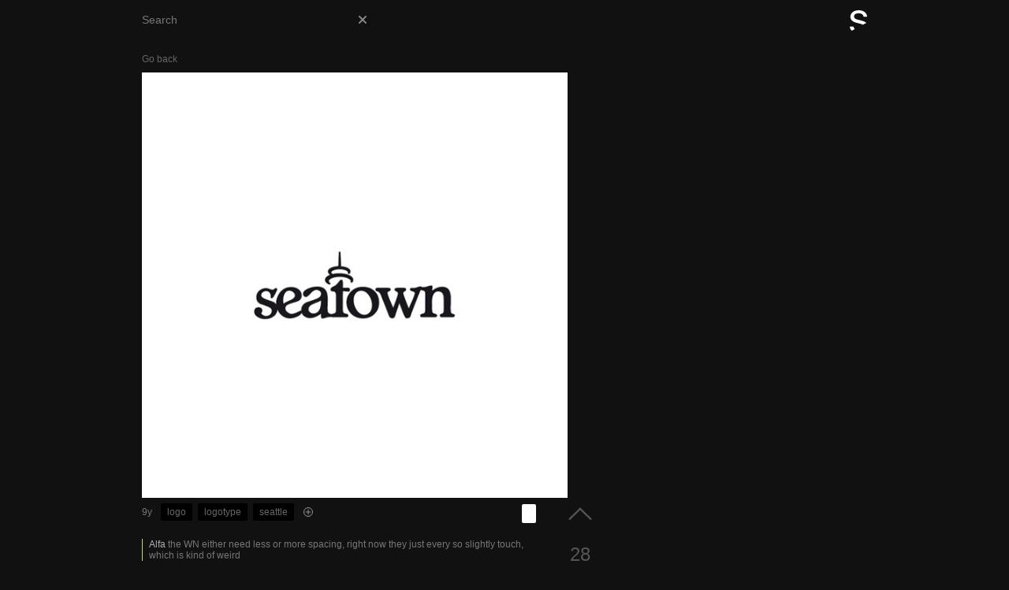

--- FILE ---
content_type: text/html; charset=UTF-8
request_url: https://iconosnap.com/235
body_size: 19518
content:
<!doctype html>
<!-- MEOW -->
<html>
<head>
    <meta charset="utf-8">
    <meta name="viewport" content="width=device-width,initial-scale=1,minimum-scale=1">
    <meta name="apple-itunes-app" content="app-id=973237560, app-argument=https://sneaks.io/">
    <meta name="apple-mobile-web-app-capable" content="yes">
    <!--<meta name="apple-mobile-web-app-status-bar-style" content="black-translucent">-->
    <meta name="apple-mobile-web-app-title" content="Sneaks">
    <meta name="format-detection" content="telephone=no">
    <meta content="A soapbox for designers. Share and discuss your latest work, ask questions or just see what everyone is designing these days." name="description" id=meta2>

    <meta property="al:ios:url" content="iconosnap://meow" />
    <meta property="al:ios:app_store_id" content="973237560" />
    <meta property="al:ios:app_name" content="Sneaks" />

    <meta property="og:image" content="/favicon.png" />

    <link href="/apple-touch-icon.png" rel="apple-touch-icon-precomposed">
    <link href="/apple-touch-startup-image-7.png" rel="apple-touch-startup-image">
    <link rel="shortcut icon" href="/favicon.png" />
    <link rel="apple-touch-icon" href="/favicon.png" />

    <title>Sneaks - Design Critiques</title>
    <style>
		/*@font-face{font-family:type;src:url() format('woff');font-weight:normal;}*/

		* {margin:0;padding:0;}
		html {font:normal 12px sans-serif;color:#444;background:#111;min-height:100%;}
		body {overflow-y:scroll;}

		::-webkit-input-placeholder {
		   color: #777;
		}

		::-moz-placeholder {
		   color: #777;
		}

		:-ms-input-placeholder {
		   color: #777;
		}

		a {border-radius:2px;padding:4px 8px;color:#444;text-decoration:none;cursor:pointer;}

		button {background:transparent;border:none;outline:none;cursor:pointer;box-sizing:content-box;
			-webkit-touch-callout: none;
			-webkit-user-select: none;
			-moz-user-select: none;
			-ms-user-select: none;
			 user-select: none;
			-webkit-tap-highlight-color: rgba(0,0,0,0);
		}
			button:hover {}
			button:active {}


		input {text-indent:8px;border:none;outline:0;border-radius:2px;height:24px;line-height:24px;
			-moz-appearance:none;
			-webkit-appearance:none;
			appearance:none;
		}

		img {
			image-orientation:from-image;

			/*-webkit-touch-callout: none;
			-webkit-user-select: none;
			-moz-user-select: none;
			-ms-user-select: none;
			 user-select: none;
			-webkit-tap-highlight-color: rgba(0,0,0,0);*/
		}

		.page {display: inline;}
		.item {display:inline-block;margin:20px /*8px*/;vertical-align: bottom;}
			.card {position:relative;color:#777;border-radius:0 0 1px 1px;}
                /*.home .card {background:#212121;color:#909090;}*/

			.note {width:200px;height:200px;display:block;background:#191919;padding:12px 16px;box-sizing:border-box;font-size:16px;line-height:1.4;color:#aaa;overflow:hidden;position:relative;word-wrap:break-word;}
			.notelink {position:absolute;top:0;left:0;right:0;bottom:0;display:block;}
			.note a {padding:0;color:white;}

			.peek .note {width:100%;max-width: 500px;height:auto;min-height:200px;font-size: 20px;line-height: 1.5;overflow:visible;}

			.img {width:200px;height:200px;overflow:hidden;}
				.img a {display:block;padding:0;}
				.img img {width:auto;height:auto;width:100%;display:block;margin:0 auto;}

					.date {display:inline-block;margin-right:8px;vertical-align:top;display:none;}
                        .peek .date {line-height:22px;display:inline-block;}

					.tags {padding:7px /*12px*/0;min-height:28px;box-sizing:border-box;}
						.tag {color:#666;display:inline-block;padding:4px 8px;border-radius:2px;background:#000;margin:0 4px 4px 0;cursor:pointer;}
							.tag:hover {color:#999;}
							.tag:active {background:#000;color:transparent;}

						.addtag {padding:5px;vertical-align:top;}
							.tagging .addtag {display:none;}
							.addtag svg {width:12px;height:12px;display:block;opacity:.7;}
								.addtag:hover svg {opacity:1;}
								.addtag:active svg {opacity:.5;}


						.newtag {max-width:100px;height:22px;line-height:22px;background-color:#000;color:#aaa;font-size:12px;}


						.colors {position:absolute;right:0;top:8px;cursor:pointer;}


					.replies {/*margin-left:12px;*/vertical-align:top;}

					.item .yikyak {float:right;}

					.comments {padding:12px 0;color:#777;}
						.comment {border-left:1px solid #444;padding-left:8px;margin-bottom:16px;}
							.comment:last-child {margin-bottom:4px;}

							.comment.fresh {font-weight:bold;}

							.comment.past {display:none;}
								.reveal .comment.past {display:block;}

							.viewall {font-weight:bold;color:#888;margin-bottom:6px;padding:4px 0;}
								.viewall:active {color:#666;}
								.reveal .viewall {display:none;}

				.reply textarea {width:100%;min-height:72px;border-radius:2px;resize:none;outline:none;border:none;background:#0a0a0a;padding:8px 10px;box-sizing:border-box;font:normal 12px sans-serif;color:#ccc;}


				.rate {width:48px;position:absolute;top:0;bottom:0;right:0;max-height:200px;text-align:center;}
					.rating {width:100%;font-size:2em;color:#555;margin:-14px 0;}

				.foot {padding:6px 0 12px 0;margin-right:64px;}

					.colors {float:right;max-height:24px;border-radius:2px;overflow:hidden;}
						.chart .colors {width:108px;}
						.color {width:18px;height:24px;display:inline-block;}



				.chart .reply, .chart .share {display:none;}


				.arrow {
					/*stroke: #cccccc;
					stroke-linecap: round;
					stroke-linejoin: round;
					stroke-width: 4px;
					fill: none;*/
				  }

				 .vote {width:32px;padding:12px 8px;height:24%;position:relative;}
				 	.vote > div {cursor:pointer;}
				 	.voted .vote > div {cursor:default;}
					.voted .vote .arrow {stroke:#444;}

					.voted .yik .arrow, .rate:not(.voted) .vote > div:active .arrow {stroke:#4CE1B1;}

					.voted .rating {color:#4CE1B1;}



						.upup {padding:12px 8px;position:absolute;top:0;left:0;right:0;}
						.downdown {padding:12px 8px;position:absolute;bottom:0;left:0;right:0;}
							#uparrow, #downarrow {height:16px;}

				.btn {background:transparent;border:1px solid #888;color:#888;margin-right:8px;padding:4px 8px;font-weight:bold;border-radius:2px;}
					.btn:hover {background:#888;color:#222;}

					.btn:active {background:#888 !important;border-color:#888 !important;color:transparent !important;}

					.btn.share {margin:0;}

                    a.btn {display:inline-block;}
                    a.superflag {margin:6px;}


					.submitreply {background:transparent;color:#888;border-color:#888;}
					.cancelreply  {border-color:#888;color:#888;}

					.foot .link {display:none;position:relative;}
						.sharing .link {display:block;}
						.sharing .chat {display:none;}
						.sharing .social {display:none;}


						.link .urlwrap {margin-right:132px;}
							.link .url {width:100%;background:#eee;}
						.link .nomore {margin:0;position:absolute;right:64px;top:0;text-align:center;min-width:40px;}


			#add {width:42px;height:42px;display:block;background:transparent;position:fixed;bottom:18px;right:18px;border-radius:50%;z-index:1337;color:white;mix-blend-mode: exclusion;border:2px solid white;display:none;}
				#add:active {-webkit-transform:scale(.92);transform:scale(.92);}
				#add svg {width:auto;height:22px;display:block;margin:0 auto;}
					#add:active line {/*stroke:#ccc;*/}
				/*#glass {right:80px;display:none;}
				#home {right:72px;}*/




		#head {position:relative;height:52px;background:white;}




			#header {position:fixed;height:52px;top:0;left:0;right:0;z-index:1234567890;background:/*#0a0a0a*/#111;mix-blend-mode:multiply;
				/*-webkit-touch-callout: none;
				-webkit-user-select: none;
				-moz-user-select: none;
				-ms-user-select: none;
				 user-select: none;
				-webkit-tap-highlight-color: rgba(0,0,0,0);

				-webkit-transition:opacity 150ms ease-in-out;
				transition:opacity 150ms ease-in-out;*/
			}

				#head .wrap {height:100%;max-width:920px;padding:0 20px;margin:0 auto;position:relative;}

				#logo {width:22px;display:block;position:absolute;bottom:13px;right:20px;}
					#logo svg {width:22px;height:100%;display:block;}
				#home {width:24px;position:absolute;bottom:0;left:0;padding:10px 12px;display:none;}
					#home:active path {stroke:#666;}
					.home #home {display:none;}

				#back {width:22px;position:absolute;bottom:0;left:0;padding:10px 12px;display:block;}
					#back:active path {stroke:#666;}
					.home #back {display:none;}


				.progressbar {position:absolute;bottom:0;left:0;height:2px;width:0;background:#4CE1B1;z-index:1234567890;}
					.progressbar.converting {
						-webkit-animation: pulse 1250ms infinite alternate;
						animation: pulse 1250ms infinite alternate;
					}


			#search {position:fixed;height:52px;top:0;left:0;right:0;z-index:12345678901;}
				.search #search {display:block;}
				#barfix {position:absolute;top:13px;right:124px;left:20px;z-index:1;max-width:300px;}
				#search input {width:100%;background:rgba(0,0,0,0);font-size:14px;text-align:left;color:white;padding-right:32px;box-sizing:border-box;border-radius:2px;margin-left:-8px;}
					#search input:focus {/*background-color:black;*/}

				#clearsearch {width:12px;height:12px;position:absolute;top:0;right:4px;z-index:2;padding:6px 10px;}
					#clearsearch:active line {stroke:#666;}
                    #clearsearch svg {width:12px;}

				#cancelsearch {color:#fff;font-size:14px;padding:14px;position:absolute;top:0;right:0;}
					#cancelsearch:active {color:#666;}


		@-webkit-keyframes pulse {
			0% {opacity:1;}
			100% {opacity:0;}
		}
		@keyframes pulse {
			0% {opacity:1;}
			100% {opacity:0;}
		}


		#fudge {display:none;}

		#post_view {width:500px;max-height:700px;position:fixed;top:50%;left:50%;margin:-350px 0 0 -250px;border-radius:4px;overflow:hidden;z-index:123456789;
			-webkit-transition:-webkit-transform 150ms ease-in-out;
			transition:transform 150ms ease-in-out;
		}
			.preview_wrap {position:relative;min-height:100%;overflow:hidden;}
				/*.cropmask {box-shadow:0 0 0 50vh rgba(0, 0, 0, 0.1);z-index:5;pointer-events:none;}*/
				.rotateshim {width:100%;height:500px;overflow:hidden;}
					.image_preview {width:100%;height:500px;position:relative;overflow:hidden;-webkit-overflow-scrolling:touch;-ms-overflow-style:-ms-autohiding-scrollbar;cursor:move;cursor:-webkit-grab;background: rgba(0,0,0,.8);}
						.image_preview:active {cursor:-webkit-grabbing;}
						.image_preview::-webkit-scrollbar {display:none;}
						.image_preview img {width:auto;height:auto;display:block;position:absolute;top:0;left:0;-webkit-transform-origin:top left;transform-origin:top left;}
					.preview_form {padding:12px;background:white;position:relative;margin-top:16px;}
						.add_tags {margin-right:160px;}
							.add_tags input {width:100%;height:28px;line-height:28px;background:#eee;}

						.post_actions {position:absolute;top:12px;right:12px;}
							.post_actions button {padding:6px 12px;border-radius:2px;border:1px solid #425164;color:#425164;font-weight:bold;min-width:64px;box-sizing:border-box;}
								.post_actions button:hover, .post_actions .submitbtn {background:#425164;color:white;}
								.post_actions button:active {color:transparent;}
								.post_actions .submitbtn {margin-right:12px;}
									.post_actions .submitbtn:active {background:#4ce1b1;border-color:#4ce1b1;}
									.post_actions .submitbtn:disabled {background:#ccc;border-color:#ccc;color:#999;}

						.post_controls {background:#eee;position:relative;padding-top:6px;
							-webkit-transform: translateZ(0);
  							transform: translateZ(0);
						}

		#pocket {display:none;position:fixed;top:0;left:0;right:0;bottom:0;background:rgba(0, 0, 0, 0.4);z-index:12345678910;}

		.yaking nav {display:none;}

		/* .yaking #search*/
		/*.yaking #scroll_view {display:none;}*/
		.peeking #scroll_view {display:none;}
		.yaking #pocket {display:block;}
		/*body.yaking {overflow:hidden;max-height:100%;}*/

		/*.yaking #scroll_view {position:absolute;top:0;bottom:0;left:0;right:0;overflow:hidden;}	*/

		#peek {display:none;}
			.peeking #peek {display:block;}


		#scroll_view {max-width:960px;margin:0 auto;padding-bottom:60px;}
			#scroll_view::after {content:'';clear:both;display:block;border-bottom:60px solid transparent;}
			/*#scroll_view > div:last-child {border-bottom:60px solid transparent;}*/

		.spacer{-webkit-transition:all 150ms linear;}


		#overlay {position:fixed;top:0;left:0;right:0;bottom:0;z-index:1234567890;background:rgba(0,0,0,.0);}


		.giftwrap {clear:both;height:40px;margin-top:60px;position:relative;}

		.gif {width:40px;height:40px;border-radius:100%;background:#ccc/*#425164*/;position:fixed;top:50%;left:50%;margin:-20px 0 0 -20px;z-index:1337;mix-blend-mode: luminosity;
			-webkit-animation: gif 1.25s infinite forwards;
			animation: gif 1.25s infinite forwards;
		}


		.giftwrap .gif {position:absolute;}




		.knob {position: absolute;top:10px;left:20px;width:40px;height:40px;border-radius:50%;z-index:2;box-shadow: 0px 0px 0px 4px #425164;background:#eee;cursor:pointer;cursor:-webkit-grab;
			-webkit-touch-callout: none;
			-webkit-user-select: none;
			-moz-user-select: none;
			-ms-user-select: none;
			 user-select: none;
			-webkit-tap-highlight-color: rgba(0,0,0,0);
		}
			.knob:active {cursor:-webkit-grabbing;}

		.slot {position:absolute;top:50%;margin-top:-2px;height:4px;background:#425164;left:20px;right:20px;border-radius:2px;z-index:1;}
			.rotateslot {right:80px;}

		.halfnotch {position:absolute;top:18px;margin-left:-30px;width:2px;height:24px;background:#425164;left:50%;border-radius:1px;z-index:1;}

		.rotate90 {position:absolute;top:8px;right:20px;width:44px;height:44px;border-radius:50%;background:#425164;color:white;font-size:16px;}

		.theend {color:#444;clear:both;}


		@-webkit-keyframes gif {
			0% {opacity:0;}
			50% {opacity:.75;}
			100% {opacity:0;}
		}
		@keyframes gif {
			0% {opacity:0;}
			50% {opacity:.75;}
			100% {opacity:0;}
		}

		#main_view {min-height:100%;padding-bottom:1px;}


		.messagewrap {margin:20px;color:#ccc;}

		#fakelogo {position:absolute;right:10px;width:44px;height:100%;cursor:pointer;padding:0;}
			#fakelogo:hover ~ #mail {display:block;}
			#mail {position:absolute;text-align:right;top:100%;right:6px;display:none;}
                #mail:hover {display:block;}
				#mail a {color:#aaa;}
					#mail a:hover {text-decoration:underline;color:#ccc;}

		#meta {display:none;}


		.peek {max-width:920px;margin:12px auto 40px;position:relative;}

			.peek .image {max-width:none;height:auto;}
				.image img {width:auto;height:auto;max-width:100%;max-height:75vh;display:block;cursor:zoom-in;}
                    .image img.zoom {max-height:none;cursor:zoom-out;}

				.peek .info {position:relative;padding-right:80px;max-width:500px;}
					.peek .info::after {content:'';clear:both;display:block;}

				.peek .card {margin-bottom:40px;}

					.peek .column {position:relative;}
						.peek .column:first-child {}

					.peek .chat {margin:8px 0 0;}

					.peek .tags {margin-right:116px;min-height:0;}

				.delete {margin-bottom:12px;color:red;border-color:red;float:right;}
					.delete:hover {background:red;}

            .breadcrumb {margin:0 0 6px -8px;color:#666;display:inline-block;}
                .breadcrumb:hover {text-decoration:underline;}


		.nada {margin:20px auto;color:#ccc;max-width:920px;}

		.theend {text-align:center;}

        .hidden {display:none;}

		#dropzone {position:fixed;top:0;left:0;right:0;bottom:0;z-index:1234567890123;background:rgba(0,0,0,.8);display:none;}
			.hovering #dropzone {display:block;}

			#lz {width:20vw;height:20vw;border-radius:50%;background:#aaa;position:absolute;top:50%;left:50%;margin:-10vw 0 0 -10vw;
				-webkit-animation: drop 1s infinite forwards;
				animation: drop 1s infinite forwards;
			}


		@-webkit-keyframes drop {
			0% {opacity:1;}
			100% {opacity:0;-webkit-transform:scale(0);}
		}
		@keyframes drop {
			0% {opacity:1;}
			100% {opacity:0;transform:scale(0);}
		}

        #tagline {padding:28px 8px 8px;text-align:center;color:#ccc;font-size:18px;}
            .peeking #tagline {display:none;}

        #foot {text-align: center;margin: 0 0 20px 0;}
            #foot .applink {text-decoration:underline;color:#777;}


		@media screen and (max-width: 980px) {
			  #scroll_view {max-width: 720px;}
			  #peek {margin:20px;}

            .nada {margin:20px auto;color:#ccc;max-width:920px;}
		}
		@media screen and (max-width: 740px) {
			  #scroll_view {max-width: 480px;}
            #add {right:12px;bottom:12px;}
            .breadcrumb {display:none;}
            #header, #search {position:absolute;}
		}

		@media screen and (max-width: 500px) {
			#head .wrap {padding:0 12px;}
				#barfix {left:12px;}
				#fakelogo {right:0;}
				#logo {right:12px;}

			  #scroll_view {max-width: 100%;}
			  .item {margin:0 0 20px 0;width:100%;height:auto;}
			  	.item .img {width:100%;height:auto;}

				.item .note {width:100%;height:100vw;font-size:22px;padding:18px;}

				.card {padding:0 12px;}

			#peek {margin:0;}
            .peek {margin-top:0;}
				.peek .info {padding-right:64px;}
				.peek .card {width:auto;}
				.image img {max-height:none;}

				.peek .column {width:100%;padding-right:0;}

            .nada {margin-left:12px;margin-right:12px;}


			#post_view {width:100%;top:0;left:0;margin:0;border-radius:0;}
				.rotateshim {height:auto;}
				.image_preview {height:100vw;}

            #tagline {padding:12px 8px 12px;}

		}
	</style>
    <script>
      (function(i,s,o,g,r,a,m){i['GoogleAnalyticsObject']=r;i[r]=i[r]||function(){
      (i[r].q=i[r].q||[]).push(arguments)},i[r].l=1*new Date();a=s.createElement(o),
      m=s.getElementsByTagName(o)[0];a.async=1;a.src=g;m.parentNode.insertBefore(a,m)
      })(window,document,'script','//www.google-analytics.com/analytics.js','ga');

      ga('create', 'UA-61985567-1', 'auto');
      ga('send', 'pageview');
    </script>
</head>
<body class="peeking">
	<div id=head>
        <div id=search>
            <div class=wrap>
                <div id=barfix>
                    <form id=query action="https://sneaks.io" method="get">
                        <input type=text placeholder="Search" id=searchbar name=q value=""/>
                    </form>
                    <button id=clearsearch>
                        <svg version="1.1" id="cancelsvg" xmlns="http://www.w3.org/2000/svg" xmlns:xlink="http://www.w3.org/1999/xlink" x="0px" y="0px" viewBox="0 0 12 12" enable-background="new 0 0 12 12" xml:space="preserve">
                            <line fill="none" stroke="#888888" stroke-width="2" stroke-linecap="round" stroke-linejoin="round" stroke-miterlimit="10" x1="2" y1="2" x2="10" y2="10"/>
                            <line fill="none" stroke="#888888" stroke-width="2" stroke-linecap="round" stroke-linejoin="round" stroke-miterlimit="10" x1="10" y1="2" x2="2" y2="10"/>
                        </svg>
                    </button>
                </div>
                <a href="//sneaks.io/" id=fakelogo>
                	<div id=meta>Anonymously share sneak peeks of what you've been working on, give &amp; receive unbiased feedback and find inspiration from other designers. Upload mocks, icons, gifs or photos of whatever you've been up too. No sign ups, no logins, start sharing and exploring right away. Share the ingredients that make your designs so great. Dribbble. Show and tell for designers. Designer show and tell. Yik Yak for designers. Bounce off ideas with other designers. Experiment with new designs. Don't be afraid to fail.
                        <a href="/privacy.html">Privacy</a><a href="/support.html">Support</a><a href="/about.html">About</a>
                    </div>
                </a>
            </div>
        </div>
        <div id=header>
        	<div class=wrap>
                <button id=logo>
                    <!--
                    <svg version="1.1" id="logosvg" xmlns="http://www.w3.org/2000/svg" xmlns:xlink="http://www.w3.org/1999/xlink" x="0px" y="0px" viewBox="0 0 144 28" enable-background="new 0 0 144 28" xml:space="preserve">
                        <path fill-rule="evenodd" clip-rule="evenodd" fill="none" stroke="#FFFFFF" stroke-width="4" stroke-linecap="round" stroke-linejoin="round" stroke-miterlimit="10" d="M15,6c0-1-2.2-3-5.4-3C6.4,3,4,5.1,4,8c0,7.6,12,4.2,12,11c0,3.2-2.4,6-6,6c-4.4,0-7-4.1-7-5"/>
                        <path fill-rule="evenodd" clip-rule="evenodd" fill="none" stroke="#FFFFFF" stroke-width="4" stroke-linecap="round" stroke-linejoin="round" stroke-miterlimit="10" d="M38,15c0,0,5.1,0,5,0c3.8,0,7-1.5,7-6c0-4.5-3.2-6-7-6c0,0-5,0-5,0v22"/>
                        <path fill-rule="evenodd" clip-rule="evenodd" fill="none" stroke="#FFFFFF" stroke-width="4" stroke-linecap="round" stroke-linejoin="round" stroke-miterlimit="10" d="M71,3v22"/>
                        <path fill-rule="evenodd" clip-rule="evenodd" fill="none" stroke="#FFFFFF" stroke-width="4" stroke-linecap="round" stroke-linejoin="round" stroke-miterlimit="10" d="M127,3c0,0,0,10.4,0,15c0,4.6,2.5,7,7,7c3.1,0,4.6-1.4,6-4"/>
                        <path fill-rule="evenodd" clip-rule="evenodd" fill="none" stroke="#FFFFFF" stroke-width="4" stroke-linecap="round" stroke-linejoin="round" stroke-miterlimit="10" d="M92,3c0,0,0,10.4,0,15c0,4.6,2.5,7,7,7c3.1,0,4.6-1.4,6-4"/>
                    </svg>
-->
                    <!--<svg version="1.1" id="boltsvg" xmlns="http://www.w3.org/2000/svg" xmlns:xlink="http://www.w3.org/1999/xlink" x="0px" y="0px" viewBox="0 0 72 108" style="width:18px;" enable- xml:space="preserve">
                        <path fill="#ffffff" d="M70.9,41.5C70.7,41.2,70.4,41,70,41H37V2c0-0.5-0.3-0.9-0.8-1c-0.4-0.1-0.9,0.1-1.1,0.5l-34,63c-0.2,0.3-0.2,0.7,0,1 C1.3,65.8,1.6,66,2,66h33v40c0,0.5,0.3,0.9,0.8,1c0.1,0,0.2,0,0.2,0c0.4,0,0.7-0.2,0.9-0.5l34-64C71,42.2,71,41.8,70.9,41.5z"/>
                    </svg>-->
					<!--<svg xmlns="http://www.w3.org/2000/svg" viewBox="0 0 307.3 419.82">
					  	<polygon points="158.88 7.7 158.88 412.12 307.29 210.12 10.48 209.69 158.88 7.7" fill="none" stroke="#fff" stroke-linecap="square" stroke-linejoin="bevel" stroke-width="30"/>
					</svg>-->

					<svg xmlns="http://www.w3.org/2000/svg" viewBox="0 0 435.14 519.84">
						<path d="M406.32,326.71l100.17,26c28.43,7.4,49,15.6,63.15,25.84l86.75-47.08c-24.55-25.83-64.64-44.1-125-59.32l-86.92-21.73C378.76,234,348,208,348,169.29c0-49.82,47.17-83.21,117.66-83.21,70,0,116.6,32.92,122.43,86.92h88.51C672.92,79,584.94,9.76,468.87,9.76c-124,0-211.48,67.84-211.48,164.31C257.39,250.38,306.15,300.74,406.32,326.71Z" transform="translate(-241.49 -9.76)" fill="white" />
						<path d="M291,529.6L369.41,487c-18.92-14.9-30.87-35-35.17-62H241.49C245.24,467,262.86,502,291,529.6Z" transform="translate(-241.49 -9.76)" fill="white" />
					</svg>
                </button>
            </div>
    	</div>
    </div>
    <div id=main_view>
        <div id=tagline style="display:none;">
            Share your latest designs and find inspiration from other designers.
        </div>
    	<div id=peek>
        	<div class=peek id=p2705 data-id="2705"><a class=breadcrumb href="javascript:window.history.back();">Go back</a><div class=image><img width="600" height="600" src='/uploads/og/sneaks_dacfee5d61d4b020ea8c9a891437d327277560fc.jpg' class=snap /></div><div class=card><div class=info><div class=column><div class=tags><span class=date>9y</span>&nbsp;<a href="/?q=logo" data-tag="logo" data-id="46" class=tag>logo</a>&nbsp;<a href="/?q=logotype" data-tag="logotype" data-id="487" class=tag>logotype</a>&nbsp;<a href="/?q=seattle" data-tag="seattle" data-id="525" class=tag>seattle</a>&nbsp;<button class=addtag><svg version="1.1" id="powerup" xmlns="http://www.w3.org/2000/svg" xmlns:xlink="http://www.w3.org/1999/xlink" x="0px" y="0px" viewBox="0 0 24 24" xml:space="preserve"><circle fill="none" stroke="#cccccc" stroke-width="2" stroke-miterlimit="10" cx="12" cy="12" r="11"/><line fill="none" stroke="#cccccc" stroke-width="2" stroke-linecap="round" stroke-miterlimit="10" x1="12" y1="6" x2="12" y2="18"/><line fill="none" stroke="#cccccc" stroke-width="2" stroke-linecap="round" stroke-miterlimit="10" x1="6" y1="12" x2="18" y2="12"/></svg></button></div><div class=colors><div class=color style="background:#FFFFFF;" title="#FFFFFF" data-hex="FFFFFF" data-percent="97.26"></div></div></div><div class=column><div class=comments><div class="comment " style="border-color:#BDD393"><span class=user style="color:#afafaf;font-family:HelveticaNeue-Medium, sans-serif;cursor:pointer;">Alfa</span>&nbsp;the WN either need less or more spacing, right now they just every so slightly touch, which is kind of weird</div><div class="comment " style="border-color:#788231"><span class=user style="color:#afafaf;font-family:HelveticaNeue-Medium, sans-serif;cursor:pointer;">Bravo</span>&nbsp;Sweet</div></div><div class=reply><textarea class="replyform" placeholder="Enter your reply." onkeyup="commentkeyup(this, event)" oninput="commentkeyup(this, event)" maxlength="400"></textarea><div class=chat><button class="submitreply btn cbtn">submit</button></div></div></div><div class=rate><div class="vote upvote"><div class=upup><svg version="1.1" id="uparrow" xmlns="http://www.w3.org/2000/svg" xmlns:xlink="http://www.w3.org/1999/xlink" x="0px" y="0px" viewBox="0 0 52 28" xml:space="preserve"><g><path fill-rule="evenodd" clip-rule="evenodd" fill="none" stroke="#555" stroke-width="4" stroke-linecap="round" stroke-linejoin="round" stroke-miterlimit="10" d="M3,26L26,3l23,23" class=arrow /></g></svg></div></div><div class=rating data-points="28">28</div><div class="vote downvote"><div class=downdown><svg version="1.1" id="downarrow" xmlns="http://www.w3.org/2000/svg" xmlns:xlink="http://www.w3.org/1999/xlink" x="0px" y="0px" viewBox="0 0 52 28" xml:space="preserve"><g><path fill-rule="evenodd" clip-rule="evenodd" fill="none" stroke="#555" stroke-width="4" stroke-linecap="round" stroke-linejoin="round" stroke-miterlimit="10" d="M49,2L26,25L3,2" class=arrow /></g></svg></div></div></div></div></div></div>        </div>
    	<div id=pocket></div>
        <div id=scroll_view>
        	        </div>
    </div>
	<nav>
        <button id=add title="You can also drag and drop">
            <svg version="1.1" id="plus" xmlns="http://www.w3.org/2000/svg" xmlns:xlink="http://www.w3.org/1999/xlink" x="0px" y="0px" viewBox="0 0 40 40" enable-background="new 0 0 40 40" xml:space="preserve">
				<line fill="none" stroke="#ffffff" stroke-width="4" stroke-linecap="round" stroke-linejoin="round" stroke-miterlimit="10" x1="20" y1="4" x2="20" y2="36"/>
				<line fill="none" stroke="#ffffff" stroke-width="4" stroke-linecap="round" stroke-linejoin="round" stroke-miterlimit="10" x1="36" y1="20" x2="4" y2="20"/>
			</svg>
        </button>
    </nav>
    <div id=foot>
        <a href="https://itunes.apple.com/us/app/id973237560" target="_blank" class=applink>Download the iOS app</a>
        <div>
            <a href="/about.html" style="">Made in a dark corner</a>
        </div>
    </div>
    <div id=hidden>
    	<input id="fudge" type="file" accept="image/*"  capture="camera" />
    </div>
    <div id=dropzone>
    	<div id=lz></div>
    </div>
    <!--<script>
		function startup(x){
			history.pushState({'page' : 0, 'first' : true, 'home' : true }, 'ENTER THE SPILL', document.URL);
			document.getElementById('scroll_view').innerHTML = x;
		}
	</script>-->
        <script src="/basecamp.js"></script>
    <!--<script src="/tap_desktop.js"></script>-->
    <script src="/animatescroll_desktop.js"></script>
    <script>
        if ( window.location.hash != '#debug' ) {
            console.log = function(){};
        }

		function badpanda(){
			location.href = '/404';
		}

		function colorscale(e){
			var s = this.parentElement;
			var colors = this.getElementsByClassName('color');
			var total = 0;

			if ( s.classList.contains('chart') ){
				for(var i=0;i<colors.length;i++){
					colors[i].style.width = null;
				}
				s.classList.remove('chart');
				return;
			}

			for(var i=0;i<colors.length;i++){
				var c = colors[i];
				var p = c.dataset.percent;
				total += Number(p);
			}

			total = Math.min(total, 100);

			for(var i=0;i<colors.length;i++){
				var c = colors[i];
				var p = c.dataset.percent;
				c.style.width = ( Number(p) * ( 100 / total ) ) + '%';
			}


			s.classList.add('chart');
		}

		Object.prototype.closest2 = function(n) {
			var o = this;
		   	while ((o = o.parentElement) && !o.classList.contains(n) && o.id !== n);
			return o;
		};

		function fake(e){
			var f = document.getElementById('fudge');
			f.value = null;
			//f.click();
		}

		function blurry(e){
			document.body.classList.remove('search');
		}

		function tagquery(e, popped){
			e.preventDefault();

			var mv = document.getElementById('main_view');
			var id = this.dataset.id || history.state.tag_id || null;
			var tag = this.dataset.tag || history.state.tag || '';
			var a = this.href || '/?q=' + tag;

			if ( !id && !!tag ) {
				query(e, tag);
				return;
			}

            document.getElementById('searchbar').value = tag;

			spill.loading = true;

			if ( !popped ){
				history.pushState({'tag_id' : id, 'tag' : tag }, tag, a);
                document.title = 'Sneaks - ' + tag;
			}

			if ( id !== '' ){
				document.body.classList.remove('home');
			}

			addloader();

			new ajax({
				method: 'POST',
				url: '/fetch_desktop.php',
				data: 'q=' + id,
				tag : tag,
				success: function(x){
					var sv = document.getElementById('scroll_view');
					var mv = sv.parentElement;

					removeloader();

					spill.done = false;
					spill.loading = false;

					if ( x == 'error' || !x || x == '' ){
						x = '<div class=messagewrap>There was an error, try again.</div>';
					}

					animatescroll();

					sv.innerHTML = x;

					document.body.classList.remove('peeking');
					document.body.classList.add('dribbbling');

					//audit();

					var items = sv.getElementsByClassName('item');
					if ( !items || items.length < 16 ){
						spill.done = true;
						if ( items.length > 0 ){
							var it = this.tag || 'the rainbow';
							sv.insertAdjacentHTML('beforeend', '<div style="text-align:center;position:relative;bottom:-24px;color:#555;clear:both;">That is the end of ' + it + '.</div>');
						}
					}
				},
				fail: function(x, y){
					console.log(x, y);
				}
			});
		}

		function query(e, tag){
			e.preventDefault();
			var q = !tag ? document.getElementById('searchbar').value : tag;

            q = decodeURIComponent(q);
            console.log(q);
            document.getElementById('searchbar').value = q;
            console.log(document.getElementById('searchbar').value);

			if ( !q || q == '' ){
				homebase(e, true);
				return;
			}

			if ( !tag ){
				history.pushState({'tag' : q, 'page' : 0}, q, '/?q=' + q);
                document.title = 'Sneaks - ' + q;
			}

			addloader();

			spill.loading = true;

			new ajax({
				method: 'POST',
				url: '/search_desktop.php',
				data: 'q=' + encodeURIComponent(q),
				tag: q,
				success: function(x){
					var mv = document.getElementById('main_view');
					var sv = document.getElementById('scroll_view');

					removeloader();

					spill.loading = false;
					spill.error = false;
					spill.done = false;

					history.replaceState({ 'tag' : this.tag, 'page' : 0 }, 'SPILL', document.URL);

					if ( x == 'error' || !x || x == '' || x == '69' ){
						x = '<div class=messagewrap>Sorry, nothing matches \'<b>' + q + '</b>\'.</div>';
					}

					//window.scrollTo(0,48);
					console.log('SCROLLTO 48');
					animatescroll();

					sv.innerHTML = x;

					document.body.classList.remove('home', 'yaking', 'peeking');
					document.body.classList.add('dribbbling');

					//audit();

					var items = sv.getElementsByClassName('item');

					console.log(items);
					console.log(items.length);

					if ( !items || items.length < 16 ){
						spill.done = true;
						if ( items.length > 0 ){
							var it = this.tag || 'the rainbow';
							sv.insertAdjacentHTML('beforeend', '<div style="text-align:center;position:relative;bottom:-24px;clear:both;color:#555;">That is the end of ' + it + '.</div>');
						}
					}
				},
				fail: function(x, y){
					console.log(x, y);
				}
			});
		}

		function reply(e){
			var p = this.closest2('card');
			var c = p.getElementsByClassName('comments')[0];
			var t = document.createElement('textarea');

			t.className = 'replyform';
			t.placeholder = 'Enter your reply.';
			t.maxLength = 400;

			p.classList.add('commenting');
			c.appendChild(t);

			t.focus();
		}

		function addloader(a){
			var gif = document.createElement('div');
			gif.id = a || 'gif';
			gif.className = 'gif';

			document.body.appendChild(gif);
		}

		function removeloader(a){
            a = a || 'gif';
            var b = document.getElementById(a);
            if (!!b){
                b.parentElement.removeChild(b);
            }

            var gif = document.getElementsByClassName('gif');
            while(gif[0]) {
               gif[0].parentElement.removeChild(gif[0]);
            }
        }


		function homebase(e){
			/*if( !location.search.split('q=')[1] && !f ){

				//animatescroll(1, document.getElementById('main_view'));

				return;
			}*/

			//alert('home');

			if ( document.body.classList.contains('peeking') ){
				var sy = Number(document.body.dataset.scrolly) || 0;

				spill.shot = false;
				var html = document.getElementById('scroll_view').innerHTML;
				html = html.trim();
				if ( !!html && html != '' && !document.body.classList.contains('dribbbling')){
					document.body.classList.remove('peeking');
                    document.body.classList.add('home');
					document.body.offsetLeft;
					window.scrollTo(0, sy);

					return;
				}
			}

			history.replaceState({'home' : true, 'page' : 0 }, 'home', '/');

			addloader('content_gif');

			document.getElementById('searchbar').value = '';

			new ajax({
				method: 'POST',
				url: '/fetch_desktop.php',
				success: function(x){
					removeloader('content_gif');

					var mv = document.getElementById('main_view');
					spill.loading = false;
					spill.error = false;
					spill.done = false;
					spill.shot = false;

					document.body.classList.add('home');
					document.body.classList.remove('peeking', 'dribbbling');

					if ( x == 'error' || !x || x == '' ){
						x = 'There was an error, try again. 69';
						return;
					}
					animatescroll();
					document.getElementById('scroll_view').innerHTML = x;
					//audit();

                    if ( ( document.body.classList.contains('home') || document.body.classList.contains('dribbbling') ) && !spill.done){
                        var sv = document.getElementById('scroll_view');
                        if (sv.offsetHeight < window.innerHeight){
                            var l = Math.min(Math.ceil(window.innerHeight / sv.offsetHeight) - 1, 10);
                            for(var i=0;i<l;i++){
                                fetch(e, true);
                            }
                        }
                    }
				},
				fail: function(x, y){
					console.log(x, y);
				}
			});
		}

		function getnewitems(e){
			addloader('content_gif');

			var sv = document.getElementById('scroll_view');
			var top = sv.getElementsByClassName('item')[0];
			var id = top.dataset.id;

			new ajax({
				method: 'POST',
				url: '/fetch_desktop.php',
				data: 'a=' + id,
				success: function(x){
					removeloader('content_gif');
					var mv = document.getElementById('main_view');
					spill.loading = false;
					//spill.done = false;
					//spill.error = false;

					if ( x == 'error' || !x || x == '' ){
						x = 'There was an error, try again. 69';
						return;
					}

					animatescroll();
					var sv = document.getElementById('scroll_view')

					sv.insertAdjacentHTML('afterbegin', '<div class=newitems>' + x + '</div>');


					if ( !spill.done ){


						var it = sv.getElementsByClassName('shot');
						var last = it[it.length-1];
						last.parentElement.removeChild(last);
					}


					//audit();
				},
				fail: function(x, y){
					console.log(x, y);
				}
			});
		}

		function rgbToHex(r, g, b) {
			return "#" + ((1 << 24) + (r << 16) + (g << 8) + b).toString(16).slice(1);
		}

		function submitpost(e){
			if ( this.disabled == true ){
				return;
			}

			var wrap = this.closest2('preview_wrap');
			var input = wrap.getElementsByClassName('post_tags')[0];
			var img = wrap.getElementsByClassName('crop')[0];
			var imgwrap = img.parentElement;
			var tags = input.value;
			var maxsize = 50;
			var bar = document.createElement('div');
			var formData = new FormData();


			var w = img.naturalWidth || img.width;
			//var h = img.naturalHeight || img.height;

			var aw = img.offsetWidth;

			var as = w / (aw  );

			var deg = Number(img.dataset.deg) || 0;


			var fs = Number(imgwrap.dataset.adjustscale) || 0;
			var ar = Number(imgwrap.dataset.rotation) || 0;
			var s = Number(img.dataset.scale2) || 1; //Math.max(w / aw, 1);

			var z = s;
			var x = (imgwrap.scrollLeft) * as;
			var y = (imgwrap.scrollTop) * as;

			deg = deg + ar;

console.log(x);
console.log(y);



			formData.append('file', yak);
			formData.append('token', localStorage.token);
        	formData.append('tags', tags);
			formData.append('deg', deg);
			formData.append('x', x);
			formData.append('y', y);
			formData.append('z', z);


			input.blur();
			input.disabled = true;

			//addloader('content_gif');

			bar.className = 'progressbar';
			document.getElementById('head').appendChild(bar);

			if( yak.size > (maxsize * 1048576) ) {
				alert('That booty too damn big! ' + yak.size / 1048576 + 'MB,  ' + maxsize + 'MB max.');
				return;
			}

			this.disabled = true;

			document.getElementById('post_view').style.display = 'none';
			document.body.classList.remove('yaking');


			spill.loading = true;

			new ajax({
				method: 'POST',
				url: '/upload.php',
				data: formData,//file,
				isfile: true,
				filesize: yak.size,
				loader: bar,
				btn: this,
				progress: function(event){
					console.log('progress');
					var totalsize = event.total || this.filesize;
					var maths = event.loaded / totalsize;
					var percent = Math.round(maths * 10000) / 100;
					console.log(percent);
					this.loader.style.width = percent + '%';

					if ( percent >= 100 ){
						this.loader.classList.add('converting');
					}
				},
				success: function(x){
					console.log(x);
					//removeloader('content_gif');

					this.loader.parentNode.removeChild(this.loader);

					if ( x.indexOf('Errorcode') > -1 || x == 'Sorry, this image has already been uploaded.' ){
						//document.getElementById('post_view').style.display = 'block';
						//document.body.classList.add('yaking');
						//this.btn.removeAttribute('disabled');
						alert(x);
						return;
					}

					cancelpost();

					//if (  !history.state || history.state.home == true ){
					//	getnewitems();
					//} else {
						homebase(e, true);
					//}



				},
				fail: function(x, y){
					console.log(x, y);
				}
			});
		}

		function cancelpost(e){
			var v = document.getElementById('post_view');
			if ( !!v ){
				v.parentElement.removeChild(v);
			}
			document.body.classList.remove('yaking');

			document.getElementById('main_view').scrollTop = Math.max(Number(document.body.dataset.y), 1);
		}

		function zoomzoom(e){
			this.classList.toggle('zoom');
		}

		function clearsearch(e){
			var s = document.getElementById('searchbar');
			s.value = '';
			s.focus();
		}

		function share(e){
			var f = this.closest2('foot');

			if ( f.classList.contains('sharing') ){
				f.blur();
				f.classList.remove('sharing');
			} else {
				f.classList.add('sharing');
			}
		}

        function commentkeyup(t, e){
			autoexpand.call(t);
            if ( e.keyCode == 13 ) {//Enter
                submitreply.call(t, e);
            }
            return;
        }

		function autoexpand(){
		    this.style.height = '5px';
		    this.style.height = this.scrollHeight + 'px';
		}

		function submitreply(e){
			var f = this.closest2('card');
			var id = f.parentElement.dataset.id;
			var r = f.getElementsByClassName('replyform')[0];
			var s = f.getElementsByClassName('comments')[0];
			//var v = r.value.replace(/<(.|\r\n|\n|\r)*?>/g, '');
			var v = r.value.replace(/(\r\n|\n|\r)/gm, '').trim();//remove line breaks and whitespace
            var c = document.createElement('div');

			if ( !v || v == '' ){
				return;
			}

			c.className = 'comment fresh';
			c.innerHTML = v;

			r.value = '';

            r.blur();

			s.appendChild(c);

			setTimeout(function(){c.classList.remove('fresh');}, 5000);

			new ajax({
				method: 'POST',
				url: '/reply.php',
				data: 'id=' + id + '&comment=' + encodeURIComponent(v) + '&token=' + localStorage.token,
				success: function(x){
					console.log(x);
					if ( x.indexOf('Error') > -1 ){
						alert(x);
					}
				},
				fail: function(x, y){
					console.log(x, y);
				}
			});

		}

		function cancelreply(e){
			var p = this.closest2('card');
			var f = p.getElementsByClassName('replyform')[0];

			f.blur();
			f.parentElement.removeChild(f);

			p.classList.remove('commenting');
		}

		function reveal(e){
			var c = this.parentElement;
			c.classList.add('reveal');
		}

		function switchboard(e){
			var jacks = [
					{ class: 'image_preview', ev: zoomzoom },
					{ class: 'tag', ev: tagquery },
					{ id: 'add', ev: fake },
					//{ id: 'home', ev: homebase},
					//{ id: 'back', ev: backback},
					{ id: 'fakelogo', ev: logo },
					//{ id: 'glass', ev: glass },
					//{ id: 'cancelsearch', ev: cancelsearch },
					{ id: 'clearsearch', ev: clearsearch },
					{ class: 'upup', ev: yikyak },
					{ class: 'downdown', ev: yikyak },
					{ class: 'submitbtn', ev: submitpost },
					{ class: 'cancelbtn', ev: cancelpost },
					//{ class: 'reply', ev: reply },
					{ class: 'submitreply', ev: submitreply },
					//{ class: 'cancelreply', ev: cancelreply },
					{ class: 'viewall', ev: reveal },
					//{ class: 'share', ev: share },
					//{ class: 'nomore', ev: share },
					{ class: 'rotate90', ev: rotate90 },
					{ class: 'colors', ev: colorscale },
					{ class: 'shot', ev: shot },
					{ class: 'delete', ev: confirmdelete },
					{ class: 'addtag', ev: addtag },
					{ class: 'canceltags', ev: canceltags },
                    { class: 'snap', ev: zoom },
				];

			var t = e.target,
				jack = false;

			if ( e.button === 1 ){//middle click
				return;
			}

			out:
			while ( t && t != document){//fuck ie
				for (var i=0;i<jacks.length;i++){
					var a = jacks[i];
					if ( (!!t.classList && t.classList.contains(a.class)) || t.nodeName == a.tag || t.id == a.id ){
						t.caller = a.class || a.tag || a.id;
						a.obj = t;
						jack = a;
						break out;
					}
				}
				t = t.parentNode;
			}

			if ( !jack ) {
				return;
			}

			//easedrop.push(jack.obj.caller);

			jack.ev.call(jack.obj, e);

			return;
		}

        function zoom(e){
            //this.classList.toggle('zoom');
			var p = this.parentElement;

			if ( this.classList.contains('zoom') ){
				this.classList.remove('zoom');
				p.removeAttribute('style');
				this.removeAttribute('style');

				return;
			}

			var w = this.offsetWidth;
			var h = this.offsetHeight;

			p.style.width = w +'px';
			p.style.height = h + 'px'

			this.style.maxWidth = '80%';
			this.style.maxHeight = '80%';
			this.style.position = 'fixed';
			this.style.zIndex = 9999999999999;
			this.style.transform = 'translate(-50%, -50%)';
			this.style.left = '50%';
			this.style.top = '50%';

			this.classList.add('zoom');
        }

		function addtag(e){
			var input = document.createElement('input');
			var p = this.parentElement;

			input.type = 'text';
			input.placeholder = 'enter tag';
			input.onkeyup = checktag;
			input.className = 'newtag';

			p.classList.add('tagging');
			p.appendChild(input);

			input.focus();
		}

		function checktag(e){
			var key = e.keyCode;
			if ( key == 13 ){//enter
				submittag.call(this, e);
			} else if (  key == 27 ){//esc
				canceltags.call(this, e);
			}
			return;
		}

		function submittag(e){
			var v = this.value.trim();
			var a = v.split(/\s+/g);
			var p = this.closest2('peek');
			var id = p.dataset.id;

			var html = '';

			if ( v == '' || a.length < 1 ){
				return;
			}

			for(var i=0;i<a.length;i++){
				var t = a[i];
				html += '<a href="/?q=' + t + '" data-tag="' + t + '" class=tag>' + t + '</a>';
			}

			var ts = this.parentElement;
			var b = ts.getElementsByClassName('addtag')[0];

			canceltags.call(this, e);

			b.insertAdjacentHTML('beforebegin', html);

			new ajax({
				method: 'POST',
				url: '/addtags.php',
				data: 'id=' + id + '&tags=' + v,
				success: function(x){
					console.log(x);
				},
				fail: function(x, y){
					console.log(x, y);
				}
			});
		}

		function canceltags(e){
			var tag = document.getElementsByClassName('newtag');
			this.parentElement.classList.remove('tagging');
			for(var i=0;i<tag.length;i++){
				tag[0].parentElement.removeChild(tag[0]);
			}
		}

		function confirmdelete(e){
			if ( !confirm('Are you sure you want to delete this post?') ){
				return;
			}

			var peek = this.closest2('peek');
			var id = peek.dataset.id;

			addloader();

			new ajax({
				method: 'POST',
				url: '/deletepost.php',
				data: 'id=' + id + '&token=' + localStorage.token,
				peek: peek,
				success: function(x){
					console.log(x);

					if ( x != '01' ){
						alert(x);
						return;
					}

					removeloader();
					document.body.classList.remove('peeking');
					homebase();
				},
				fail: function(x, y){
					removeloader();
					console.log(x, y);
				}
			});

		}

		function logo(e){
            if ( e.target.classList.contains('maillink') ) {
                return;
            }
            e.preventDefault();
            var s = document.documentElement.scrollTop || document.body.scrollTop || 0;
			if ( !document.body.classList.contains('home') ){
				history.pushState({'home' : true, 'page' : 0 }, 'home', '/');
                document.title = 'Sneaks - Design Critiques';
				homebase(e, true);
				return;
			} else if ( s < 20 ){
                window.location.href = '/';
            }

			animatescroll();
            return false;
		}

		function shot(e, sid, base){
			e.preventDefault();
			var href = base || this.href;
			var id = sid || this.closest2('item').dataset.id;

			spill.shot = true;

			console.log(href);

			if ( !sid ){
				history.pushState({'id' : id, peek: true}, 'peek', href);
			}

			addloader();

			new ajax({
				method: 'POST',
				url: '/peek_desktop.php',
				data: 'id=' + id,
				success: function(x){
					removeloader();
					document.body.dataset.scrolly = window.pageYOffset;
					console.log(x);
					if (!x || x.indexOf("location.href = '/404'") > -1 ){
						history.replaceState({ }, '404', '/404')
						badpanda();
						return;
					}
					var peek = document.getElementById('peek');
                    peek.innerHTML = x;
					document.body.classList.remove('home', 'yaking');
					document.body.classList.add('peeking');
                    var tag = '';
                    var tags = peek.getElementsByClassName('tags')[0];
					if ( tags ){
						tags = tags.getElementsByTagName('a');
	                    if (tags.length){
	                        tag = ' - ';
	                    }
	                    for(var i=0;i<tags.length;i++){
	                        tag += tags[i].dataset.tag + ' ';
	                    }
					}

                    document.title = 'Sneaks' + tag;

					peekaudit();

                    animatescroll();
				},
				fail: function(x, y){
					removeloader();
					console.log(x, y);
				}
			});
		}

		function peekaudit(e){
			var p = document.getElementById('peek');
			var ratings = p.getElementsByClassName('rate');
			var r = ratings[0];
			if ( !r ) {
				return;
			}
			var id = r.closest2('peek').dataset.id;

			for(var k=0;k<yaks.length;k++){
				var y = yaks[k];
				if (y.id === id){
					r.classList.add('voted');
					if ( y.yik > 0 ){
						r.getElementsByClassName('upvote')[0].classList.add('yik');
					} else {
						r.getElementsByClassName('downvote')[0].classList.add('yik');
					}
				}
			}
		}

		function audit(e, w){
			w = w || document;
			var ratings = w.getElementsByClassName('rate');
			for(var i=0;i<ratings.length;i++){
				var r = ratings[i];
				var id = r.closest2('item').dataset.id;
				for(var k=0;k<yaks.length;k++){
					var y = yaks[k];
					if (y.id === id){
						r.classList.add('voted');
						if ( y.yik > 0 ){
							r.getElementsByClassName('upvote')[0].classList.add('yik');
						} else {
							r.getElementsByClassName('downvote')[0].classList.add('yik');
						}
					}
				}
			}
		}

		function yikyak(e){
			/*if ( !local ){
				return;
			}*/
			var p = this.closest2('peek');
			var r = p.getElementsByClassName('rating')[0];
			var rp = r.parentElement;
			var v = Number(r.dataset.points) || 0;
			var s = this.classList.contains('upup') ? 1 : -1;
			var id = p.dataset.id;

			if ( rp.classList.contains('voted')){
				return;
			}

			this.classList.add('yik');
			rp.classList.add('voted');

			r.innerHTML = r.dataset.points = v + s;
			//r.classList.add('boing');
			console.log({ id: id, yik: s });
			yaks.push({ id: id, yik: s });
			console.log(yaks);
			localStorage.yaks = JSON.stringify(yaks);

			new ajax({
				method: 'POST',
				url: '/yikyak.php',
				data: 'id=' + id + '&yak=' + s,
				success: function(x){
					console.log(x);
				},
				fail: function(x, y){
					console.log(x, y);
				}
			});
		}

		function backback(e){
			history.back();
			return false;
		}

		function poppop(e){
			/*var pam = location.search.split('q=')[1];
			alert(pam);
			if ( !!pam && pam != '' ){
				query(e, pam);
			}*/

			//if ( !!history.state && (!!history.state.tag_id || !!history.state.tag ) ){
				var state = history.state || {};
				var tid = state.tag_id;
				var tag = location.search.split('q=')[1] || state.tag;

				console.log(tid);
				console.log(tag);
				console.log(state);

				if ( !!tid && tid != '' ){
					tagquery.call(document.body, e, true);
                    document.title = 'Sneaks - ' + tag;
					return;
				} else if ( !!tag && tag != '' ){
					console.log('qery');
					query(e, tag);
                    document.title = 'Sneaks';
					return;
				}
			//} else {

				var url = location.pathname;
				url = url.replace('spill', '');
				while(url.charAt(0) == "/"){
					url = url.substr(1);
				}

				if ( !!url && url != '' ){
					var id = parseInt(url, 36);
					if ( !isNaN(id) ){
						shot(e, id, url);
						return;
					}
				}

			if (document.body.classList.contains('home')){
                return;
            }
                document.title = 'Sneaks';
				homebase(e, true);
			//}

		}

		function postpost(e){
			var files = e.dataTransfer ? e.dataTransfer.files /*|| e.target.files || */ : this.files,
				maxsize = 50; //MB

			if ( files.length > 1 ){
				alert('One file only');
				return;
			} else if ( files.length < 1 ){
                return;
            }

			var file = files[0],
				filesize = file.size,
				mimeType = file.type;

			if( filesize > (maxsize * 1048576) ) {
				alert('File"' + file.name + '" is over ' + maxsize + 'MB\nSkipping file.');
				return;
			}

			window.yak = file;
			var src = URL.createObjectURL(file);

			//var fr = new FileReader();
    	    //fr.readAsDataURL(this.files[0]);

			//var src = fr.result;

			//var view = document.createElement('div');
			var content = '<div id=post_view><div class=preview_wrap><div class=rotateshim><div class=image_preview><img class=crop data-dx=0 data-dy=0 data-x=0 data-y=0 data-scale=1 src="' + src  + '" style="opacity:0;"><div class=gif style="position:absolute;"></div></div></div><div class=post_controls><div class=scaleslider style=position:relative;height:60px;width:100%;margin-top:6px><div class="knob scalehandle" title="Scale"></div><div class="slot scaleslot"></div></div><div class=rotatectrl style=position:relative;height:60px;width:100%><div class="knob rotatehandle" style="left:40%" title="Rotate"></div><button class=rotate90 title="Rotate 90">&crarr;</button><div class="slot rotateslot"></div><div class=halfnotch></div></div><div class=preview_form><div class=add_tags><input class=post_tags placeholder="Tags: whale icon"></div><div class=post_actions><button class=submitbtn>submit</button><button class=cancelbtn>cancel</button></div></div></div></div></div>';

			document.body.classList.add('yaking');


			//var content = document.getElementById('temppost').cloneNode(true);

			//content.id = 'post_view';
			//view.innerHTML = content;
			//content.style.visibility = 'hidden';

			//content.style['-webkit-transform'] = content.style.transform = 'translateX(100%)';
			//content.style.display = 'block';

			var pocket = document.getElementById('pocket');

			pocket.innerHTML= content;

			var crop = pocket.getElementsByClassName('crop')[0];

			//crop.src = src;


			pocket.getElementsByClassName('scalehandle')[0].onmousedown = scaleimage;
			pocket.getElementsByClassName('scalehandle')[0].ontouchstart = scaleimage;


			var rotateknob = pocket.getElementsByClassName('rotatehandle')[0];

			rotateknob.onmousedown = rotateimage;
			rotateknob.ontouchstart = rotateimage;




			var maxw = Math.min(500, pocket.offsetWidth);

			rotateknob.style.left = ( maxw - 100 ) / 2 - 10 + 'px';



			//content.offsetLeft;

			//content.style['-webkit-transform'] = content.style.transform = 'translateX(0%)';



			var thumb = document.createElement('img');

			thumb.onload = function(){
				/*var w = this.naturalWidth || this.width;
				var h = this.naturalHeight || this.height;

				console.log(this.naturalWidth + ' naturalwidth');
				console.log(this.width + 'width');
				console.log(this.offsetWidth + 'offwidth');

				console.log(this.naturalHeight + ' naturalHeight');
				console.log(this.height + 'height');*/



				var img = crop;

				var aw = this.naturalWidth || this.width;
				var ah = this.naturalHeight || this.height;
				var w = img.offsetWidth || aw;
				var h = img.offsetHeight || ah;


				var m = 0;
				var ww = maxw;
				var a = 1;
				var nh = ww;
				var nw = ww;
				var b = false;

				console.log(w);
				console.log(h);
				console.log(ww);

				var st = 1;
				var sl = 1;

				if ( w > h ){

					a = ww / h;
					nw = w * a;
					m = Math.round(Math.min(( ww - nw ) / 2, 0));

					//s = 'style="height:100%;-webkit-transform:translateX(' + m + 'px);"  data-square=horizontal';
					//img.style.height = '100%';
					//img.style['-webkit-transform'] = img.style['transform'] = 'translate(' + m + 'px, 0)';
					sl= -m;
					//img.dataset.square = 'horizontal';





					b = true;
				} else if ( w < h ){
					a = ww / w;
					nh = h * a;
					m = Math.round(Math.min(( ww - nh ) / 2, 0));

					//s = 'style="width:100%;-webkit-transform:translateY(' + m + 'px);"  data-square=vertical';

					//img.style.width = '100%';
					//img.style['-webkit-transform'] = 'translate(0, ' + m + 'px)';//img.style['transform'] =
					//img.parentElement.scrollTop = -m;
					//img.dataset.square = 'vertical';

					st = -m;

					b = true;
				} /*else {
					img.style.width = '100%';
					//img.dataset.square = true;
				}*/

				img.style.height = nh + 'px';
				img.style.width = nw + 'px';

				if ( aw !== w || ah !== h ){
					img.dataset.swap = true;
				}

				img.dataset.scale = a;

				console.log(st);
				console.log(sl);

				var wrap = img.parentElement;
				wrap.scrollTop = st;
				wrap.scrollLeft = sl;


				//view.style.visibility = 'visible';

				var gif = wrap.getElementsByClassName('gif')[0];

				img.style['-webkit-transform'] = img.style.transform = 'translateZ(0)';
				img.style.opacity = 1;

				//img.parentElement.style.background = 'transparent';

				gif.parentElement.removeChild(gif);


				//if (b){
					//view.getElementsByClassName('crop')[0].ontouchstart = adjustbind;
					//view.getElementsByClassName('crop')[0].onmousedown = adjustbind;
				//}

				if (  aw < 500 || ah < 500 ){
					alert('Upload a higher res image!');
					document.body.classList.remove('yaking');
					return;
				}


			};

			thumb.src = src;

			var csx = 0;
			var csy = 0;
			var csl = 0;
			var cst =0;
			var ip = crop.parentElement;
			var deg = 0;

			function bindpan(e){
				e.preventDefault();

				window.addEventListener('mousemove', pan);
				window.addEventListener('mouseup', panend);
				window.addEventListener('mousecancel', panend);

				window.addEventListener('touchmove', pan);
				window.addEventListener('touchend', panend);
				window.addEventListener('touchcancel', panend);

				csx = e.pageX;
				csy = e.pageY;
				csl = this.scrollLeft;
				cst = this.scrollTop;
				deg = this.dataset.rotation90;
			}

			function pan(e){
				e.preventDefault();

				var x = e.pageX - csx;
				var y = e.pageY - csy;
				var temp = 0;

				if ( deg == '90' ){
					temp = x;
					x = y;
					y = temp;
				} else if (deg == '180'){
					x = -x;
					y = -y;
				} else if (deg == '270'){
					temp = x;
					x = -y;
					y = -temp;
				}

				x = csl - x;
				y = cst - y;

				ip.scrollLeft = x;
				ip.scrollTop = y;

			}

			function panend(e){
				window.removeEventListener('mousemove', pan);
				window.removeEventListener('mouseup', panend);
				window.removeEventListener('mousecancel', panend);

				window.removeEventListener('touchmove', pan);
				window.removeEventListener('touchend', panend);
				window.removeEventListener('touchcancel', panend);
			}

			ip.addEventListener('mousedown', bindpan);
			ip.addEventListener('touchstart', bindpan);


			/*pocket.getElementsByClassName('image_preview')[0].onscroll = function(){
				var l =this.scrollLeft;
				var t = this.scrollTop;
				if ( l === 0 ) {
					this.scrollLeft = 1;
				} else if (this.scrollWidth === (l + this.offsetWidth)) {
					this.scrollLeft = l - 1;
				}

				if ( t === 0 ) {
					this.scrollTop = 1;
				} else if ( this.scrollHeight === ( t + this.offsetHeight)) {
					this.scrollTop = t - 1;
				}

			};*/



			//var y = (window.pageYOffset || document.documentElement.scrollTop) - (document.documentElement.clientTop || 0);
			//y = document.getElementById('main_view').scrollTop;

			//document.getElementById('scroll_view').style.top = top + 'px';

			/*document.body.style.height = '100px';
			document.body.style.maxHeight = '100px';
			document.body.style.overflow = 'hidden';

			document.documentElement.style.height = '100px';
			document.documentElement.style.height = '100px';
			document.documentElement.overflow = 'hidden';*/


			//b.dataset.y = y;

			//setTimeout(function(){view.getElementsByClassName('post_tags')[0].focus();}, 100);

			console.log(mimeType);
			console.log(file);
		}

		function rotate90(e){
			var wrap = this.closest2('preview_wrap');
			var imgwrap = wrap.getElementsByClassName('image_preview')[0];
			var cr = Number(imgwrap.dataset.rotation) || 0;
			var r90 = Number(imgwrap.dataset.rotation90) || 0;
			var rotation = cr + 90;

			r90 += 90;

			if ( rotation >= 360 ){
				rotation -= 360;
			}

			if ( r90 >= 360 ){
				r90 -= 360;
			}

			var fw = imgwrap.offsetWidth;
			var A = rotation / 180 * Math.PI;
			var ratio = fw / (fw * Math.abs(Math.sin(A)) + fw * Math.abs(Math.cos(A)));
			var s = 1 / ratio;

			imgwrap.style['-webkit-transform'] = imgwrap.style.transform = 'rotate(' + rotation + 'deg) scale(' + s + ')';

			imgwrap.dataset.rotation = Math.round(rotation);
			imgwrap.dataset.adjustscale = s - 1;
			imgwrap.dataset.rotation90 = r90 ;

			return;
		}

		function rotateimage(e){
			e.preventDefault();

			if ( e.touches && e.touches[1] ){
				return;
			}

			var wrap = this.closest2('preview_wrap');

			var sx = e.pageX;
			//this.sy = e.pageY;
			var off = this.offsetLeft;

			var w = this.offsetWidth;
			var ww = this.parentElement.offsetWidth;
			var mx = this.parentElement.offsetWidth - w - 80;
			var hx = mx / 2;

			var img = wrap.getElementsByClassName('crop')[0];
			var iw = img.iw = img.naturalWidth || img.width;
			var ih = img.ih = img.naturalHeight || img.height;

			var sw = img.offsetWidth;
			var sh = img.offsetHeight;

			var ssl = img.parentElement.scrollLeft;
			var sst = img.parentElement.scrollTop;

			var a = iw/ih;

			var mis = Math.min(iw, ih);

			var ss = 1;
			var ms = (((mis) / (ww)) - 1);


			var ip = wrap.getElementsByClassName('image_preview')[0];

			var base = Number(ip.dataset.rotation90) || 0;

			var knob = this;


			window.addEventListener('mousemove', rotate2);

			this.addEventListener('touchmove', rotate2);
			this.addEventListener('touchend', rotatedone);


			window.addEventListener('mouseup', function(){
				this.removeEventListener('mouseup', arguments.callee);
				this.removeEventListener('mousemove', rotate2);
			});

			function rotate2(e, deg){
				e.preventDefault();

				var x = e.targetTouches ? e.targetTouches[0].pageX : e.pageX;
				var d = -1;
				var offset = 20;
				x = x - sx + off;

				x = Math.max(Math.min(x, mx), offset);

				var angle = (x - hx ) / hx;
				var mr = 25;

				var rotation = (mr * angle) + base;

				//var rotation = Math.round(((x - 80) / 30) * 1000)/100 + this.base;

				var fw = ip.offsetWidth;
				var A = rotation / 180 * Math.PI;
				var ratio = fw / (fw * Math.abs(Math.sin(A)) + fw * Math.abs(Math.cos(A)));

				var s = 1 / ratio;


				knob.style.left = x + 'px';


				ip.style['-webkit-transform'] = ip.style.transform = 'rotate(' + rotation + 'deg) scale(' + s + ')';

				ip.dataset.rotation = Math.round(rotation);
				ip.dataset.adjustscale = s - 1;


				return;
			}

			function rotatedone(e){
				this.removeEventListener('touchmove', rotate2);
				this.removeEventListener('touchend', rotate2);
			}
		}



		function scaleimage(e){
			e.preventDefault();

			if ( e.touches && e.touches[1] ){
				return;
			}

			var sx = e.pageX;
			//this.sy = e.pageY;
			var off = this.offsetLeft;

			var w = this.offsetWidth;
			var ww = this.parentElement.offsetWidth;
			var mx = this.parentElement.offsetWidth - w - 20;

			var img = this.closest2('preview_wrap').getElementsByClassName('crop')[0];
			var iw = img.naturalWidth || img.width;
			var ih = img.naturalHeight || img.height;

			var sw = img.offsetWidth;
			var sh = img.offsetHeight;

			var ssl = img.parentElement.scrollLeft;
			var sst = img.parentElement.scrollTop;

			var a = iw/ih;

			var mis = Math.min(iw, ih);

			var ss = 1;
			var ms = (((mis) / (ww)) - 1);

			var knob = this;


			window.addEventListener('mousemove', scale2);

			this.addEventListener('touchmove', scale2);
			this.addEventListener('touchend', scaledone);
			this.addEventListener('touchcancel', scaledone);

			window.addEventListener('mouseup', function(){
				this.removeEventListener('mouseup', arguments.callee);
				this.removeEventListener('mousemove', scale2);
			});

			function scaledone(e){
				this.removeEventListener('touchmove', scaledone);
				this.removeEventListener('touchend', scaledone);
				this.removeEventListener('touchcancel', scaledone);
			}


			function scale2(e){
				e.preventDefault();

				var x = e.targetTouches ? e.targetTouches[0].pageX : e.pageX;
				x = x - sx + off ;

				var offset = 20;

				x = Math.min(Math.max(x, offset), mx);

				knob.style.left = x + 'px';

				/*Math.easeInQuart  = function (t, b, c, d) {//t = current time, b = start value, c = change in value, d = duration
		t /= d;
		return c*t*t*t*t + b;
	};*/


				var minp = 20;//offset
				var maxp = mx;
				var minv = Math.log(1);
				var maxv = Math.log(ms + ss);


				var scale = (maxv-minv) / (maxp-minp);

				var grr =  Math.exp(minv + scale*(x-minp));

				console.log(scale);
				console.log(grr);

				img.dataset.scale2 = grr;
				//var scale = (( (x-offset) / (this.mx-offset) ) * this.ms) + 1;

				//console.log(scale);

				var nw = Math.floor(ww * grr);
				var nh = Math.floor(ww * grr);

				if ( a > 1 ){
					nw = nw * a;
				} else if ( a < 1 ){
					nh = nh / a;
				}

				img.style.width = nw + 'px';
				img.style.height = nh + 'px';


				img.parentElement.scrollLeft =  ssl + ((nw - sw)/2);
				img.parentElement.scrollTop = sst + ((nh - sh)/2);


			}
		}

		function fetch(e, f){
			var scrolltop = 0;
			var scrollheight = 0;
			var height = this.innerHeight || this.clientHeight;
			var ratio = 1;

			if (document.body.classList.contains('peeking')){
				return;
			}

			//if(window.pageYOffset!= undefined){
				//scrolltop = pageYOffset;
			//}else{
			  	scrolltop = document.documentElement.scrollTop || document.body.scrollTop || 0;
			//}

			scrollheight = document.documentElement.scrollHeight || document.body.scrollHeight || 0;

			ratio = (scrolltop + height) / scrollheight;


			if ( ratio < .9 && !f ){
				return;
			}

			spill.loading = true;

			var giftwrap = document.createElement('div');
			var gif = document.createElement('div');

			giftwrap.className = 'giftwrap';

			gif.className = 'gif';


			giftwrap.appendChild(gif);

			var sv = document.getElementById('scroll_view');

			sv.appendChild(giftwrap);

			var state = history.state || {};

			var id = state.tag_id ||  '';
			var tag = state.tag || location.search.split('q=')[1] || '';
			var page = state.page ||  0;
			//var a = this.href || '?q=' + (id || tag);

			page = Number(page) + 1;


			history.replaceState({'tag_id' : id, 'tag' : tag, 'page' : page }, tag, document.URL);

			/*if ( id !== '' ){
				document.body.classList.remove('home');
			}*/


			new ajax({
				method: 'POST',
				url: '/fetch_desktop.php',
				data: 'q=' + id + '&p=' + page + '&tag=' + tag,
				view: this,
				page: page,
				success: function(x){
					spill.loading = false;
					spill.done = false;
					spill.error = false;

					if ( x == 'error' ){
						x = 'There was an error, try again. ' + x;
						this.view.error = true;

					} else if ( x == 'nada' || x == '0' || x == '' ) {
						spill.done = true;
						x = '<div class=theend>You reached the end of the rainbow</div>';
					}
					var sv = document.getElementById('scroll_view');
					var gif = sv.getElementsByClassName('giftwrap')[0];
					var page = 'page' + this.page;

					if (!!gif){
						sv.removeChild(gif);
					}

					sv.insertAdjacentHTML('beforeend', '<div id=' + page + ' class=page>' + x + '</div>');

					var newpage = document.getElementById(page);

					//audit(null, newpage);

					var items = newpage.getElementsByClassName('item');

					if ( !items || x == 'That\'s it, that\'s all' /*|| items.length < 16*/ ){
						spill.done = true;

						newpage.classList.add('theend');
						newpage.setAttribute('style', 'text-align:center;position:relative;bottom:-24px;clear:both;display:block;');
						/*if ( items.length > 0 ){
							sv.insertAdjacentHTML('beforeend', '<div class=theend style="text-align:center;position:relative;bottom:-24px;clear:both">That\'s it, that\'s all..</div>');
						}*/
					}
				},
				fail: function(x, y){
					console.log(x, y);
				}
			});

		}



		function scrolling(e){
			if ( !spill.loading && !spill.done && !document.body.classList.contains('peeking')/*!spill.shot*/ ){
				fetch.call(this, e);
			}
			return;
		}

		function nsa(e) {
            var x = {
                userAgent :     navigator.userAgent,
                title:          document.title,
                referrer:       document.referrer,
                url:            window.location,
                width:          screen.width,
                height:         screen.height,
                depth:          screen.colorDepth,
                browserWidth:   window.innerWidth,
                browserHeight:  window.innerHeight,
                language:       navigator.language,
                platform:       navigator.platform,
                vender:         navigator.vendor
            };

            x = JSON.stringify(x);

            new ajax({
                method: 'POST',
                url: '/trace/nsa.php',
                data: 'x=' + x,
                success: function(y){
                    if ( !isNaN(y) ){
                        window.trackerid = y;
                    }
                }
            });
        }

        function jettison(e){
            if(!window.trackerid ){
                return;
            }
            var sync = true;
            if (!!e){
                if (!!window.unloaded){
                    return;
                }
                sync = false;
                easedrop.push(e.type);
                window.unloaded = true;
            }

            new ajax({
                method: 'POST',
                url: '/trace/redact.php',
                async: sync,
                data: 'x=' + window.trackerid + '&links=' + JSON.stringify(easedrop) + '&last=' + sync,
                success: function(y){
                    if (this.async !== false){
                        window.unloaded = false;
                    } else {
                        window.unloaded = true;
                    }
                    return;
                }
            });
        }

		window.yaks = [];
		window.local = false;
		window.spill = {};

		function base(e){
			//if(typeof(Storage) !== "undefined") {
				//local = true;
				if( !!localStorage.yaks ){
					yaks = JSON.parse(localStorage.yaks);

					//clear
					//localStorage.yaks = JSON.stringify([]);
					//yaks = [];

					if ( yaks instanceof Array === false){
						yaks = [];
					}

					//audit();
					peekaudit();
				}

				if (!localStorage.token){
					var tok = window.crypto ?  window.crypto.getRandomValues(new Uint32Array(1))[0].toString(36) :  Math.random().toString(36).substr(2) + Math.random().toString(36).substr(2);
					tok = Date.now().toString(36) + tok;
					localStorage.token = tok;

					document.cookie = 'token=' + tok;
				} else if ( localStorage.token == 'i87l2tc1t3r6nn' ){
                    alert('Fuck off');
                    document.body.innerHTML = '8==D';
                    return;
                }

				//var token = document.cookie.replace('token=', '');
				//if ( !token || token == '' ){
					document.cookie = 'token=' + localStorage.token;
				//}

			//}

			document.body.addEventListener('click', switchboard);
			document.getElementById('fudge').addEventListener('change', postpost);
			document.getElementById('query').addEventListener('submit', query);

			document.getElementById('searchbar').focus();

			window.addEventListener('scroll', scrolling);

			if ( document.body.classList.contains('home') ){
				history.replaceState({'page' : 0, 'first' : true, 'home' : true }, 'ENTER THE SPILL', document.URL);
			}

            if ( document.body.classList.contains('peeking') ){
				var peek = document.getElementById('peek');
                var tag = '';
                var tags = peek.getElementsByClassName('tags')[0].getElementsByTagName('a');
                if (tags.length){
                    tag = ' - ';
                }
                for(var i=0;i<tags.length;i++){
                    tag += tags[i].dataset.tag + ' ';
                }

                document.title = 'Sneaks' + tag;

                var meta = document.getElementById('meta2');

                if ( meta ) {
                    meta.parentNode.removeChild(meta);
                }
			}


			window.onpopstate = poppop;

			if ( document.body.classList.contains('dribbbling')){
                var q = location.search.split('q=')[1] || 'search';
                q = decodeURIComponent(q);//.replace(/+/ig, ' ');
				history.replaceState({'page' : 0, 'tag' : q }, 'SPILLING', document.URL);

				var sv = document.getElementById('scroll_view');
				var it = sv.getElementsByClassName('item');
				if (it.length < 16){
					spill.done = true;
					sv.insertAdjacentHTML('beforeend', '<div class=theend>That\'s the end of that.</div>');
				}

                document.title = 'Sneaks - ' + q;
			}

			if ( ( document.body.classList.contains('home') || document.body.classList.contains('dribbbling') ) && !spill.done){
				var sv = document.getElementById('scroll_view');
				if (sv.offsetHeight < window.innerHeight){
					var l = Math.min(Math.ceil(window.innerHeight / sv.offsetHeight) - 1, 10);
					for(var i=0;i<l;i++){
						fetch(e, true);
					}
				}
			}

		}

        function resize(e){
            console.log('f');
            var w = document.documentElement.clientWidth || document.body.clientWidth || window.innerWidth;
            var r = Math.floor((w-20) / 216);
            //var m = ((w - (r * 200) ) / r) / 2;

            var s = r * (216);
            console.log(s);
            if (window.fullbleed){
                document.getElementById('scroll_view').style.maxWidth = s + 'px';
            }

            //var c = document.styleSheets[0];
            //sheet.insertRule('.item { margin: 20px ' + m + 'px }', 0);

            //console.log(c);
            //console.log(sheet);
        }

        function bleed(e){
            //#head .wrap max-width auto;
            //document.body.classList.add('fullbleed');
        }


		(function(e) {
			base();

			//nsa.call(this, e);

			//enabledropzone(document.body);




			//window.easedrop = [];
			//window.onbeforeunload = window.onunload = window.onpagehide = jettison;
			//setInterval(jettison, 60000);

            window.onresize = resize;

            resize();


			/*
			function logEvent(event) {
			  console.log(event.type);
			}

			window.applicationCache.addEventListener('checking',logEvent,false);
			window.applicationCache.addEventListener('noupdate',logEvent,false);
			window.applicationCache.addEventListener('downloading',logEvent,false);
			window.applicationCache.addEventListener('progress',logEvent,false);
			window.applicationCache.addEventListener('cached',logEvent,false);
			window.applicationCache.addEventListener('updateready',logEvent,false);
			window.applicationCache.addEventListener('obsolete',logEvent,false);
			window.applicationCache.addEventListener('error',logEvent,false);*/

		})();
    </script>
<script defer src="https://static.cloudflareinsights.com/beacon.min.js/vcd15cbe7772f49c399c6a5babf22c1241717689176015" integrity="sha512-ZpsOmlRQV6y907TI0dKBHq9Md29nnaEIPlkf84rnaERnq6zvWvPUqr2ft8M1aS28oN72PdrCzSjY4U6VaAw1EQ==" data-cf-beacon='{"version":"2024.11.0","token":"8dc5b74466ae48d59866794455d4d8e6","r":1,"server_timing":{"name":{"cfCacheStatus":true,"cfEdge":true,"cfExtPri":true,"cfL4":true,"cfOrigin":true,"cfSpeedBrain":true},"location_startswith":null}}' crossorigin="anonymous"></script>
</body>
</html>


--- FILE ---
content_type: application/javascript
request_url: https://iconosnap.com/animatescroll_desktop.js
body_size: -80
content:
// easing functions http://goo.gl/5HLl8
Math.easeInOutQuad = function (t, b, c, d) {
	t /= d/2;
	if (t < 1) {
		return c/2*t*t + b
	}
	t--;
	return -c/2 * (t*(t-2) - 1) + b;
};

Math.easeInCubic = function(t, b, c, d) {
	var tc = (t/=d)*t*t;
	return b+c*(tc);
};

Math.inOutQuintic = function(t, b, c, d) {
	var ts = (t/=d)*t,
	tc = ts*t;
	return b+c*(6*tc*ts + -15*ts*ts + 10*tc);
};

var animateFrame = (function(){
	return  window.requestAnimationFrame || window.webkitRequestAnimationFrame || function( callback ){ window.setTimeout(callback, 1000 / 60); };
})();

var stopAnimate = (function(){
	return  window.cancelAnimationFrame || window.webkitCancelAnimationFrame || window.webkitCancelRequestAnimationFrame || function(id) { clearTimeout(id);};
})();

function animatescroll(e, to, duration, callback) {
	if ( !to ) {
		to = 0;
	}
	console.log('ANITMATE');
	
	var start = window.pageYOffset,
		change = to - start,
		currentTime = 0,
		increment = 20;
		
	duration = !!duration ? duration : 200;
	console.log(start);
	console.log(to);
	window.scrollTo(0, start);
	
	var animate = function() {
		console.log('animating');
		currentTime += increment;
		var val = Math.easeInOutQuad(currentTime, start, change, duration);
		window.scrollTo(0, val);
		if (currentTime < duration) {
			window.scrolling = animateFrame(animate);
		} else {
			window.scrolling = false;
			if (callback && typeof(callback) === 'function') {
				callback();
			}
		}
	};
	
	animate();
}

--- FILE ---
content_type: application/javascript
request_url: https://iconosnap.com/basecamp.js
body_size: 1392
content:
function hex2rgb(hex){
	if (hex[0] == "#") {
        hex = hex.slice(1);
    }
	var bigint = parseInt(hex, 16);

	return [bigint >> 16 & 255, bigint >> 8 & 255, bigint & 255];//.join(); //if want string
}

function rgba2hex(rgb, a) {
	var r = rgb[0], 
		g = rgb[1], 
		b = rgb[2];
	a = +a/10 || 0;
	//Lightens
	r = r + (a * (255 - r));
	g = g + (a * (255 - g));
	b = b + (a * (255 - b));
		
    return "#" + (Math.round( (1 << 24) + (r << 16) + (g << 8) + b )).toString(16).slice(1);
}

function enabledropzone(lz){
	if( typeof(window.FileReader) == 'undefined' ) { //Not Supported, gay
		lz.classList.add('nodrop');
		return;
	}
    lz.ondragstart = function(e){
        this.classList.add('ignoredrag');
        return;
    };
	lz.ondragover = function(e) {
		e.preventDefault();  
    	e.stopPropagation();
        if ( this.classList.contains('ignoredrag') || !e.dataTransfer.types.contains('Files') ) {
            return;
        }
		this.classList.add('hovering');
		return;
	};
	window.ondragleave = function(e){    
       // var rect = this.getBoundingClientRect();
        //var coord = getCursorPosition(e);
//console.log(this);
        //console.log(e.target);
        // Check the mouseEvent coordinates are outside of the rectangle
        /*if ( coord.x >= rect.left + rect.width || coord.x < rect.left || coord.y >= rect.top + rect.height || coord.y < rect.top ) {
            //e.preventDefault();
    	    //e.stopPropagation();
		    
            this.classList.remove('hovering', 'ignoredrag');
        }*/
       // console.log(e);
		/*console.log(e.screenX);
		console.log(e.pageX);
		console.log(document.body.clientHeight);
		console.log(window.innerHeight);*/
        if ( e.screenX <= 0 || e.screenY <= 0 || e.pageX >= document.body.clientWidth || e.pageY >= this.innerHeight){
            document.body.classList.remove('hovering', 'ignoredrag');
        }
        return false;
    };
		
    lz.ondragend = function(e){
		this.classList.remove('hovering', 'ignoredrag');
		return false;
	};
	lz.ondrop = function(e) {
		e.preventDefault();
		e.stopPropagation();
        
		//if ( this.classList.contains('project_container') ){
            if ( !document.body.classList.contains('ignoredrag') ){
			     postpost.call(this, e);
            }
		//} else if ( this.classList.contains('project') ){
		//	uploadbadge.call(this, e);
		//}
        
        this.classList.remove('hovering', 'ignoredrag');
	};
}
                    
/*function getCursorPosition(event) {
    var x, y;

    if (typeof event.clientX === 'undefined') {
        x = event.pageX + document.documentElement.scrollLeft;
        y = event.pageY + document.documentElement.scrollTop;
    } else {
        x = event.clientX + document.body.scrollLeft + document.documentElement.scrollLeft;
        y = event.clientY + document.body.scrollTop + document.documentElement.scrollTop;
    }

    return { x: x, y : y };
}*/

//AJAX
var ajax = function(options){
    var request  = new XMLHttpRequest(),
    	defaults = {
			method: 'GET',
			url: '/FAIL/',
            data: null,
			async: true,
			user: null,
			password: null
		};
	
	for( var index in defaults ){
		if( typeof options[index] == 'undefined' ){ 
			options[index] = defaults[index];
		}
	}

    // EVENTS = onloadstart || onprogress || onabort || onerror || onload || ontimeout || onloadend
    if( options.progress ){
		request.upload.onprogress = function(e){
            options.progress.call(options, e);//Not sure if best but works
        }
    }

    request.onreadystatechange = function(e) {
        switch(this.readyState){
            case 0 : // UNSENT
                //console.log('unsent');
                break;
            case 1 : // OPENED
                //console.log('opened');
                break;
            case 2 : // HEADERS_RECEIVED
                //console.log('header received');
                break;
            case 3 : // LOADING
                //console.log('loading');
                break;
            case 4 : // DONE
                if ( this.status === 200 ){
                    //console.log('done');
                    options.success(this.responseText);
                } else {
                	//console.log(this.status);
					if ( options.fail ){
						options.fail(this.responseText, this.status);
					}
				}
                //console.log(this.status);
                break;
            default :
                //console.log('default');
        }
    }
    request.open( options.method, options.url, options.async, options.user, options.password );
    
    if ( options.data ){
        if ( options.data.name ){
            request.setRequestHeader( 'x-file-name', options.data.name );
        } 
        if ( options.data.size ){
            request.setRequestHeader( 'x-file-size', options.data.size );
            //console.log('SIZE');
            //console.log(options.data.size);
        } 
        if ( options.data.type ){
            request.setRequestHeader( 'x-file-type', options.data.type );
        } else {
            if ( !options.isfile ){
                request.setRequestHeader( 'Content-type', 'application/x-www-form-urlencoded' );
                options.data = encodeURI( options.data );
            }
        }
    }
			
    request.send( options.data );
}

function whichPrefix( style ){
	var test 	= document.createElement('fakeelement'),
		styles 	= [		 style,
			'-webkit-' + style,
			   '-moz-' + style,
				'-ms-' + style
		];
	for( var i=0; i < styles.length; i++ ){
		if( test.style[ styles[i] ] !== undefined ){
			return styles[i];
		}
	}
	return style;
}

Array.prototype.remove = function() {
    var what, a = arguments, L = a.length, ax;
    while (L && this.length) {
        what = a[--L];
        while ((ax = this.indexOf(what)) !== -1) {
            this.splice(ax, 1);
        }
    }
    return this;
}

Array.prototype.contains = function(obj) {
    var i = this.length;
    while (i--) {
        if (this[i] === obj) {
            return true;
        }
    }
    return false;
}

String.prototype.capitalize = function() {
	return this.charAt(0).toUpperCase() + this.slice(1);
}

String.prototype.handlebars = function(o) {
	return this.replace(/{([^{}]*)}/g,
		function (a, b) {
			var r = o[b];
			return typeof r === 'string' ? r : a;
		}
	);
}

--- FILE ---
content_type: text/plain
request_url: https://www.google-analytics.com/j/collect?v=1&_v=j102&a=1428569807&t=pageview&_s=1&dl=https%3A%2F%2Ficonosnap.com%2F235&ul=en-us%40posix&dt=Sneaks%20-%20Design%20Critiques&sr=1280x720&vp=1280x720&_u=IEBAAEABAAAAACAAI~&jid=256428502&gjid=394448540&cid=199120534.1769608717&tid=UA-61985567-1&_gid=961116181.1769608717&_r=1&_slc=1&z=830645322
body_size: -450
content:
2,cG-B49TQH3PXE